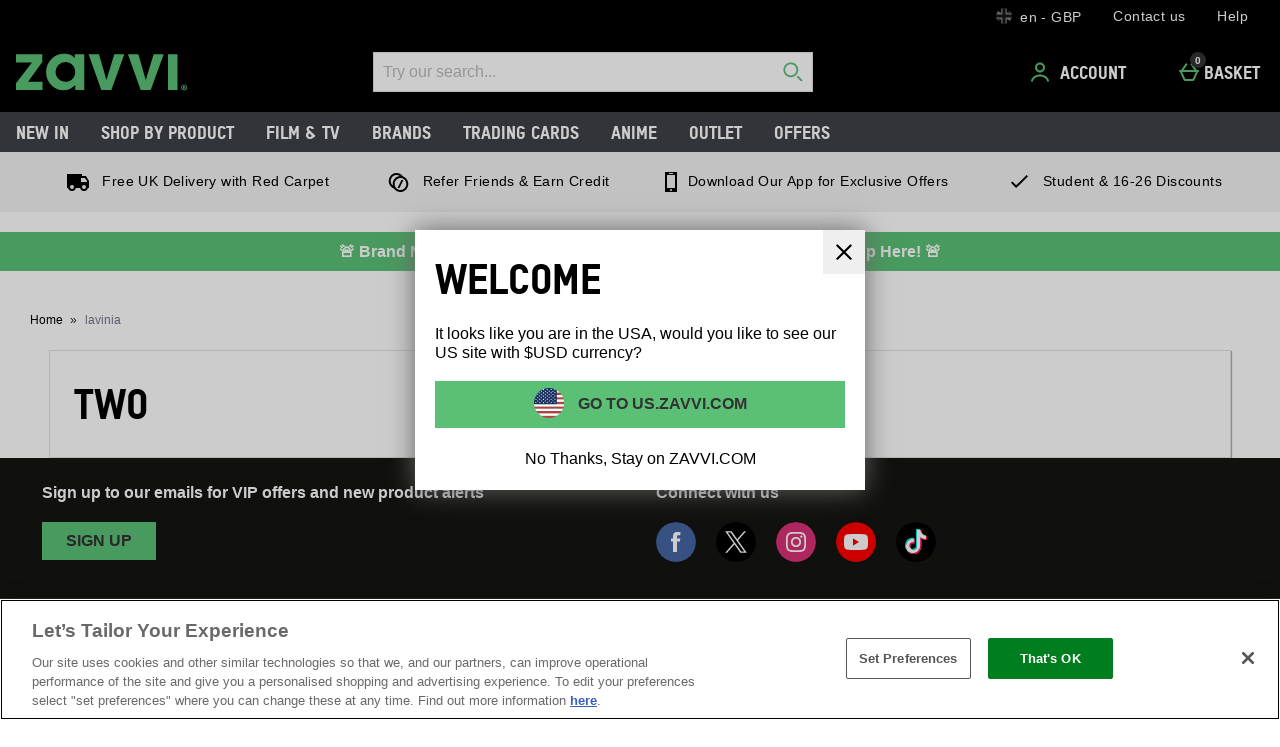

--- FILE ---
content_type: application/javascript
request_url: https://static.thcdn.com/www/common/scripts/helpers/app-helpers/ajax-8c849af39d.js
body_size: 552
content:
"use strict";var _typeof="function"==typeof Symbol&&"symbol"==typeof Symbol.iterator?function(e){return typeof e}:function(e){return e&&"function"==typeof Symbol&&e.constructor===Symbol&&e!==Symbol.prototype?"symbol":typeof e};define("ajax",["$window"],(function(e){var r={help:function e(){return r.configCheck({})},get:function e(t){t||(t={}),t.type="GET",r.call(t)},post:function e(t){t||(t={}),t.type="POST",r.call(t)},put:function e(t){t||(t={}),t.type="PUT",r.call(t)},call:function e(t){if(t||(t={}),!(t=r.configCheck(t)).url)return console.error("Invalid value of param","Expected url to be String, got "+_typeof(t.url),"ajax.call"),void 0;var e=r.getRequestObject(t.crossDomain),n=r.getLoad(e);e.open(t.type,t.url,true),e[n]=function(){r.onLoad(e,t)},e.onerror&&(e.onerror=function(e){r.onError(e,t)}),e.withCredentials&&t.crossDomain&&(e.withCredentials=true),t.requestHeader&&e.setRequestHeader&&e.setRequestHeader(t.requestHeader.header,t.requestHeader.value),e.send(r.send(t))},configCheck:function e(r){return r||(r={}),{url:r.url||void 0,type:r.type||"GET",send:r.send||null,dataType:r.dataType||"",crossDomain:r.crossDomain||false,requestHeader:r.requestHeader||false,error:r.error||"",success:r.success||""}},getRequestObject:function r(t){return t&&!/MSIE 1/.test(e.navigator.userAgent)?new XDomainRequest:new XMLHttpRequest},getLoad:function e(r){return null===r.onload?"onload":"onreadystatechange"},onLoad:function e(t,n){if(4===t.readyState){var o=t.status;if(200===o)return n.responseText=t.response||t.responseText,r.parseResponse(n);if(400===o)return r.errorMethod(n.error,[t.responseText]);if(404===o)return r.errorMethod(n.error,["AJAX error: ","status 404","AJAX call was not found for "+n.url]);return r.errorMethod(n.error,["AJAX error: ","status "+o,"AJAX call failed for "+n.url])}},errorMethod:function e(r,t){if(r)return r.apply(this,t);return console.warn.apply(this,t)},onError:function e(r,t){if("function"==typeof t.error)return t.error(r);console.error("AJAX warning: ",r)},send:function e(r){if("get"!==r.type.toLowerCase())return"string"==typeof r.send?r.send:JSON.stringify(r.send);return null},parseResponse:function e(t){if(t.dataType&&"json"===t.dataType.toLowerCase()&&r.isJSON(t.responseText)&&(t.responseText=JSON.parse(t.responseText)),"function"==typeof t.success)return t.success(t.responseText);return t.responseText},isJSON:function e(r){if("string"==typeof r){try{JSON.parse(r)}catch(e){return false}return true}return false}};return r}));
//# sourceMappingURL=ajax-8c849af39d.js.map


--- FILE ---
content_type: application/javascript
request_url: https://static.thcdn.com/www/common/scripts/components/countDownTimer/countDownTimer-esl-2b8ecfbab3.js
body_size: 957
content:
"use strict";define(["siteObj"],(function(e){var t;return function t(){var n={};return n.config={dayNames:{0:"sunday",1:"monday",2:"tuesday",3:"wednesday",4:"thursday",5:"friday",6:"saturday"},timeZoneOffset:60*(new Date).getTimezoneOffset()*1e3,serverTime:new Date(e.features.countdown.js_servertime+" UTC").toUTCString()},n.init=function(e){n.theTimer=e,n.hasWidgetConfigs(),n.countdown=null,n.widgetConfigs=n.jsonParse(n.theTimer.getAttribute("data-countdown-config")),n.startTime=n.config.serverTime?n.config.serverTime:n.returnDateString(),n.day=n.getDay(),n.cDays=n.theTimer.querySelector("[data-countDowntTimer-digit-wrapper-days]"),n.cWeeks=n.theTimer.querySelector("[data-countDowntTimer-digit-wrapper-weeks]"),n.cHours=n.theTimer.querySelector("[data-countDownTimer-hours]"),n.cMinutes=n.theTimer.querySelector("[data-countDownTimer-minutes]"),n.cSeconds=n.theTimer.querySelector("[data-countDownTimer-seconds]"),n.decrement=parseInt(n.widgetConfigs.decrement),n.deadlineType="true"===n.widgetConfigs.dispatchTimer.toLowerCase()?n.getDeliveryTime():n.widgetConfigs.countDownEndTime,n.deadlineValue=n.deadlineType+" GMT",n.totalRemainingDate=new Date(new Date(n.deadlineValue)-new Date(n.startTime)),n.totalRemaining="true"===n.widgetConfigs.useLocal.toLowerCase()?new Date(n.totalRemainingDate).getTime()+n.config.timeZoneOffset:new Date(n.totalRemainingDate).getTime(),n.removeTimeUnits(),false===n.checkWidgetConfigs()&&n.tick()},n.hasWidgetConfigs=function(){if(!n.widgetConfigs)return},n.removeTimeUnits=function(){!n.remainingTime().days&&n.cDays&&n.cDays.parentNode.removeChild(n.cDays),!n.remainingTime().weeks&&n.cWeeks&&n.cWeeks.parentNode.removeChild(n.cWeeks)},n.checkWidgetConfigs=function(){var e=false;return("true"===n.widgetConfigs.removeOnEnd.toLowerCase()&&n.remainingTime().total<1||"false"===n.todaysCutOffTime(n.day)&&"true"===n.widgetConfigs.dispatchTimer.toLowerCase())&&(n.removeTimer(),e=true),e},n.tick=function(){n.countdown=setInterval((function(){n.theTimer.style.visibility="visible",n.remainingTime().total<1?n.cleanup():n.updateTime(n.remainingTime(true))}),n.decrement)},n.removeTimer=function(){n.theTimer.parentNode.removeChild(n.theTimer)},n.remainingTime=function(e){return n.totalRemaining=e?n.totalRemaining-n.decrement:n.totalRemaining,{total:n.totalRemaining,weeks:Math.floor(n.totalRemaining/6048e5%52),days:Math.floor(n.totalRemaining/864e5%7),hours:Math.floor(n.totalRemaining/36e5%24),minutes:Math.floor(n.totalRemaining/1e3/60%60),seconds:Math.floor(n.totalRemaining/1e3%60)}},n.updateTime=function(e){for(var t in e)if(e.hasOwnProperty(t)){var i=e[t].toString().length>1?e[t].toString():"0"+e[t].toString();n.renderClock(t,i)}},n.getDeliveryTime=function(){var e=new Date,t=n.todaysCutOffTime(n.day);"24"==t&&(e.setDate(e.getDate()+1),t="00");var i=(e=e.toUTCString()).replace(/(\d+):(\d+):(\d+)/g,t+":00:00");return i.substr(0,i.indexOf(i.match("GMT|UTC"))-1)},n.todaysCutOffTime=function(e){var t=n.widgetConfigs.weekTimes[e];if(t&&"default"!==t&&"false"!==t)return n.timeArray(t)[0];if("default"===t||!t)return n.widgetConfigs.defaultNextDayDeliveryCutoff;return t},n.timeArray=function(e){var t=[];return-1===e.indexOf(":")?(t[0]=e.substr(0,2),t[1]="00"):(t[0]=e.substr(0,2),t[1]=e.substr(3,2)),t},n.getDay=function(){return n.config.dayNames[new Date(n.startTime).getDay()]},n.renderClock=function(e,t){var i=t.substr(0,1),r=t.substr(1,1),a=n.theTimer.querySelectorAll("[data-countDownTimer-"+e+"] [data-countDownTimer-timeUnit]");"total"!==e&&a.length&&(a[0].textContent!==i&&(a[0].textContent=i),a[1].textContent!==r&&(a[1].textContent=r))},n.cleanup=function(){clearInterval(n.countdown),"true"===n.widgetConfigs.removeOnEnd.toLowerCase()&&n.removeTimer();for(var e=n.theTimer.querySelectorAll(".time_unit"),t=0,i=e.length;t<i;t++)e[t].textContent=0},n.returnDateString=function(){var e=(new Date).toUTCString();return e.substr(0,e.indexOf("GMT")-1),e},n.jsonParse=function(e){var t=void 0;try{t=JSON.parse(e)}catch(e){t=false}return t},n}}));
//# sourceMappingURL=countDownTimer-esl-2b8ecfbab3.js.map
